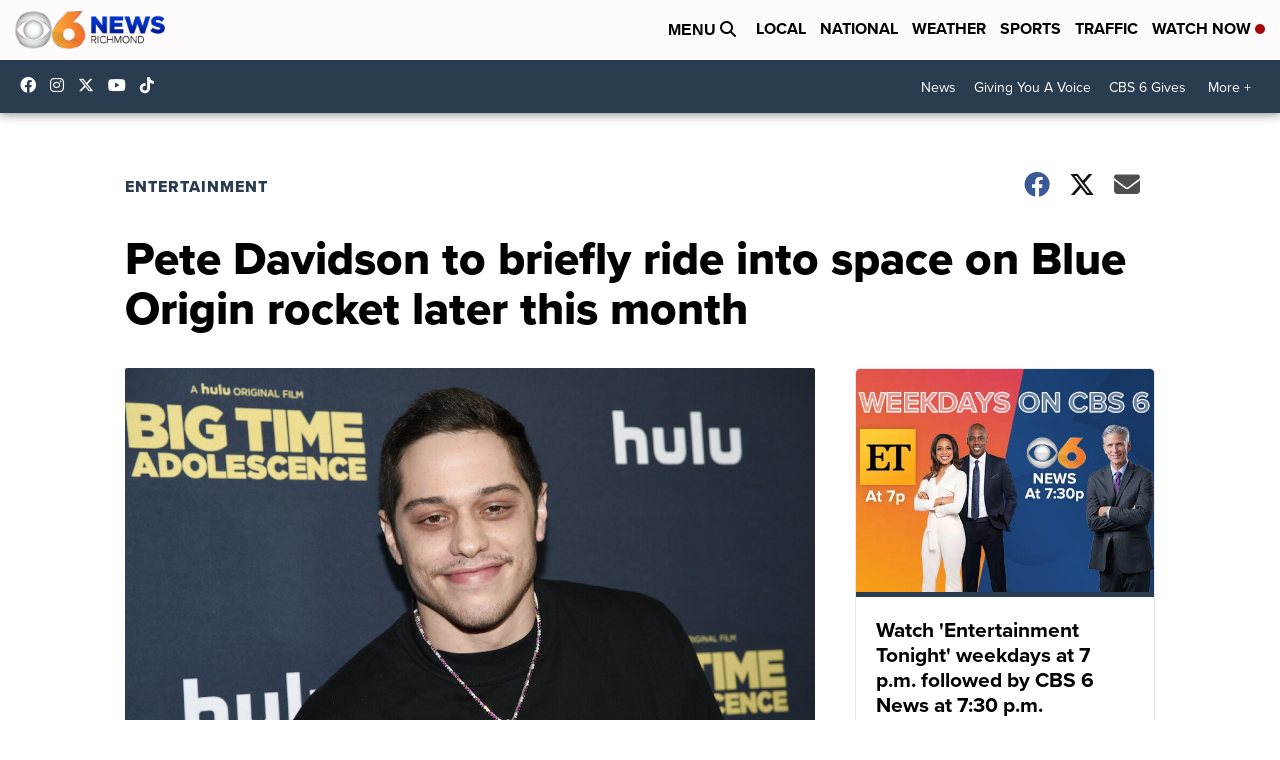

--- FILE ---
content_type: application/javascript; charset=utf-8
request_url: https://fundingchoicesmessages.google.com/f/AGSKWxVyfo7rdw_5EKNeJJZgU1kBmtpgnLMCQnEzMZESbOCBE_2DPWNCrZZ6OQJ-ar_2JVwf5lE1c9Y_OensxeECv25aJOFQbx31HhALoe4-KRm62vAn5MamTUZhG8HN3efL_a8Xod5Gp1Qub0nyrIhDHXUfSKLaaAx2mDprtIPEzQSpTisLE92rR0UXrAUx/_/ad-srv./ad-skyscraper._486x60_/ads/ninemsn..480x60.
body_size: -1290
content:
window['dd461b75-3800-433d-a073-fb24fdb5ca87'] = true;